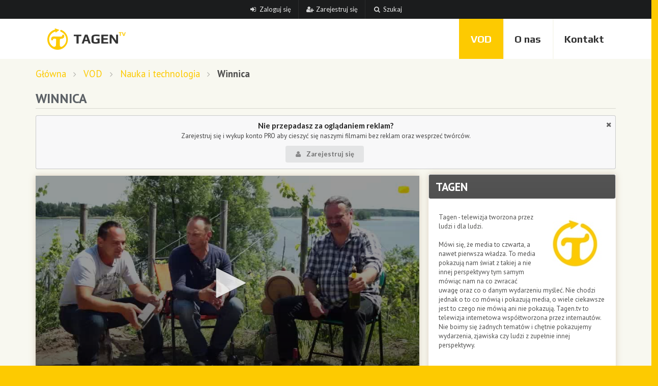

--- FILE ---
content_type: text/html; charset=utf-8
request_url: https://tagen.tv/vod/2014/06/winnica/
body_size: 18435
content:

<!DOCTYPE html>
<html lang="en">

<head>
  <meta charset="utf-8" />
  <title>
    VOD: Winnica
</title>
  <link href="https://static.tagen.tv/img/favicon.ico" rel="shortcut icon" type="image/x-icon">
  <link href='//fonts.googleapis.com/css?family=PT+Sans:400,700%7CPlay:700&amp;subset=latin,latin-ext' rel='stylesheet'
    type='text/css'>
  <link href="//cdnjs.cloudflare.com/ajax/libs/semantic-ui/2.1.8/semantic.min.css" rel="stylesheet" type="text/css" />
  <link href="//vjs.zencdn.net/6.2.8/video-js.css" rel="stylesheet">
  <link rel="stylesheet" href="https://static.tagen.tv/CACHE/css/output.ef9f2a47a5b3.css" type="text/css" />
  

  <link rel="alternate" type="application/rss+xml" title="vod" href="/vod/rss/" />

  
    <meta property="og:title" content="Winnica" />
    <meta property="og:description" content="Wino jest napojem wytwarzanym w warunkach domowych od wieków. W najlepszych winnicach, które przekazywane były w rodzinie za pokolenia na ..." />
    <meta property="og:type" content="website" />
    <meta property="og:image" content="https://static.tagen.tv/media/vod_img/378_0.jpg" />


  <script>
    (function (i, s, o, g, r, a, m) {
      i['GoogleAnalyticsObject'] = r; i[r] = i[r] || function () {
        (i[r].q = i[r].q || []).push(arguments)
      }, i[r].l = 1 * new Date(); a = s.createElement(o),
        m = s.getElementsByTagName(o)[0]; a.async = 1; a.src = g; m.parentNode.insertBefore(a, m)
    })(window, document, 'script', '//www.google-analytics.com/analytics.js', 'ga');
    ga('create', 'UA-318838-37', 'tagen.tv');
    ga('send', 'pageview');
  </script>
  <meta name="google-site-verification" content="r1kUg-OH5X79s6vQu3VXPfI2B-ADgIYu6F0qik926Jg" />

</head>

<body>

  <div class="ui centered grid user-menu">
    <div class="center aligned column">
      <div class="ui compact inverted menu">
        
        <a href="/logowanie/" class="item">
          <i class="sign in icon"></i> Zaloguj się
        </a>
        <a href="/rejestracja/" class="item">
          <i class="user add icon"></i> Zarejestruj się
        </a>
        
        <a href="/szukaj/" class="item">
          <i class="search link icon"></i> Szukaj
        </a>
      </div>
    </div>
  </div>

  <div id="main-menu-container">
    <div class="container">

      <div class="hidden-xs">
        <div class="ui menu main-menu">
          <div class="header item">
            <a href="/">
              <img src="https://static.tagen.tv/img/logo-vertical.png" alt="TAGEN.TV - strona główna"
                title="TAGEN.TV - strona główna" class="ui">
            </a>
          </div>
          <div class="right menu">
            <a href="/vod/" class="item active">VOD</a>
            <a href="/o-nas/" class="item">O
              nas</a>
            <a href="/kontakt/" class="item">Kontakt</a>
          </div>
        </div>
      </div>

      <div class="visible-xs">
        <div class="ui menu main-menu">
          <div class="header item">
            <a href="/">
              <img src="https://static.tagen.tv/img/logo-vertical.png" alt="TAGEN.TV - strona główna"
                title="TAGEN.TV - strona główna" class="ui">
            </a>
          </div>
          <div class="right menu">
            <div class="ui simple dropdown item">
              <i class="sidebar icon"></i>
              <div class="menu">
                <a href="/vod/" class="item active">VOD</a>
                <a href="/o-nas/" class="item">O nas</a>
                <a href="/kontakt/"
                  class="item">Kontakt</a>
              </div>
            </div>
          </div>
        </div>
      </div>

    </div>
  </div>

  

  <div id="content">

    

  <div class="grid">
    
<div class="container">

    <div class="ui huge breadcrumb">
      <a class="section" href="/">Główna</a>
      <i class="right angle icon divider"></i>
      <a class="section" href="/vod/">VOD</a>
      <i class="right angle icon divider"></i>
      <a class="section" href="/vod/kategoria/nauka-i-technologia/">Nauka i technologia</a>
      <i class="right angle icon divider"></i>
      <div class="active section">Winnica</div>
    </div>

    <h1 class="ui dividing header">
        Winnica
    </h1>
            
                <div class="ui message center">
                    <i class="close icon"></i>
                    <div class="content">
                        <div class="header">
                            Nie przepadasz za oglądaniem reklam?
                        </div>
                        
                            <p>Zarejestruj się i wykup konto PRO aby cieszyć się naszymi filmami bez reklam oraz wesprzeć twórców.</p>
                            <p>
                                <a href="/rejestracja/" class="ui button">
                                    <i class="user icon"></i> Zarejestruj się
                                </a>
                            </p>
                        
                    </div>
                </div>
            
    <div class="row">
    <div class="col-xs-12 col-sm-8 col-md-8 col-lg-8" id="vod_left">
        <div class="fakebox">

            <div id="player">
                <img src="https://static.tagen.tv/media/vod_img/378_0.jpg" alt="Winnica" title="Winnica" class="cover" />
            </div>

            <div id="vod-meta">
                <div class="col-xs-12 col-sm-12 col-md-6 col-lg-6">
                    10 czerwca 2014
                </div>
                <div class="col-xs-12 col-sm-12 col-md-6 col-lg-6 right" id="vod-rate-box">
                    
                        Ocena widzów: 3,20
                    
                </div>
                <div class="clear"></div>
                <div class="addthis_sharing_toolbox" data-url="https://tagen.tv/vod/2014/06/winnica/"></div>
            </div>
            <div class="padding">
                
                    <div class="big-font">
                        	<p>Wino jest napojem wytwarzanym w warunkach domowych od wieków. W najlepszych winnicach, które przekazywane były w rodzinie za pokolenia na pokolenie wytwarzano wino nie przemysłowo a z sercem, miłością, pracą człowieka. Takie wino miało swój potencjał energetyczny, wytworzony ludzką ręką – nie maszyną. Miało swój “ciężar gatunkowy”. <br />
O domowym wytwórstwie wina opowiedzą winiarze, którzy ze swojej pasji uczynili prawdziwe życie, prawdziwą pracę, prawdziwe, dobre wino.</p>

	<p>Informacje Sprzyjaciół:<br />
<a href="http://sprzyjaciele.blogspot.com/">http://sprzyjaciele.blogspot.com/</a><br />
<a href="https://www.facebook.com/sprzyjaciele/?fref=ts">Facebook</a></p>
                    </div>
                

                <br>
                <div class="ui large yellow labels">
                    
                    
                        <a href="/vod/tag/mariusz-nogalski/" class="ui black label">
                            Mariusz Nogalski
                        </a>
                    
                        <a href="/serie/sprzyjaciele/" class="ui black label">
                            
                                <i class="list icon"></i>
                            SPRZYJACIELE
                        </a>
                    
                        <a href="/vod/tag/wino/" class="ui black label">
                            wino
                        </a>
                    
                </div>
                <div class="clear"></div>

                <br/><br/>

                
                    
                        


<h2 class="ui header dividing">Komentarze: 0</h2>

<div class="ui comments" id="comments">

    
    

    
        <div class="ui icon message">
          <i class="chat icon"></i>
          <div class="content">
            <div class="header">
              Komentowanie włączone dla kont PRO
            </div>
            <p>
                Aby chronić się przed spamem ograniczyliśmy dodawanie komentarzy tylko do użytkowników posiadających konta PRO.<br/><br/>
                
                  <a href="/logowanie/?next=/vod/2014/06/winnica/" class="ui black button">Zaloguj się</a>.
                
            </p>
          </div>
        </div>
    

</div>

                    
                

                <h2 class="ui dividing header">Twój obecny typ konta</h2>

                

            </div>
        </div>
    </div>
    <div class="col-xs-12 col-sm-4 col-md-4 col-lg-4">
        <div class="fakebox">
            <h2 class="ui inverted black block header">TAGEN</h2>
            <div class="padding">
                <p>
                    <img src="https://static.tagen.tv/media/CACHE/images/avatars/minimal-white-300dpi/17c15ff347f16e68f78adf63102735c3.jpg" alt="" title="" class="circular ui image right floated" />
                    
                        Tagen - telewizja tworzona przez ludzi i dla ludzi.<br /><br />Mówi się, że media to czwarta, a nawet pierwsza władza. To media pokazują nam świat z takiej a nie innej perspektywy tym samym mówiąc nam na co zwracać uwagę oraz co o danym wydarzeniu myśleć. Nie chodzi jednak o to co mówią i pokazują media, o wiele ciekawsze jest to czego nie mówią ani nie pokazują. Tagen.tv to telewizja internetowa współtworzona przez internautów. Nie boimy się żadnych tematów i chętnie pokazujemy wydarzenia, zjawiska czy ludzi z zupełnie innej perspektywy. <br />
                    
                    <div class="clear"></div>
                </p>
                <p>
                    <a href="/u/TAGEN/" class="ui button">Zobacz profil</a>
                    <a href="/dotacje/TAGEN/" class="ui button">Doceń autora</a>
                </p>
            </div>
        </div>

        <h2 class="ui inverted block header">Inne filmy z kategorii Nauka i technologia</h2>

        
            <div class="box nopadding thumnailbox">
    <a href="/vod/2024/06/jackowski-co-widzial/" class="Oglądaj">
        <img src="https://static.tagen.tv/media/vod_img/2517_2.jpg" class="img-responsive" alt="Oglądaj" title="Oglądaj" />
        <div class="padding">
            <span></span>
            <h2>
                
                    Jackowski - co widział
                    <span class="ui tagen circular label" title="Materiał dostępny dla posiadaczy kont PRO">PRO</span>
                
            </h2>
        </div>
    </a>
    <div class="footer">
        8 czerw 2024 &nbsp;&nbsp;&nbsp;&nbsp;
        
        <i class="time icon"></i> 36 min &nbsp;&nbsp;&nbsp;&nbsp;
        
        
            <i class="chat icon"></i>
            <a href="/vod/2024/06/jackowski-co-widzial/#comments">0</a>
        
        
        
        
    </div>
</div>

        
            <div class="box nopadding thumnailbox">
    <a href="/vod/2023/10/czy-warto-chorowac/" class="Oglądaj">
        <img src="https://static.tagen.tv/media/vod_img/2426_2.jpg" class="img-responsive" alt="Oglądaj" title="Oglądaj" />
        <div class="padding">
            <span></span>
            <h2>
                
                    Czy warto chorować ?
                    <span class="ui tagen circular label" title="Materiał dostępny dla posiadaczy kont PRO">PRO</span>
                
            </h2>
        </div>
    </a>
    <div class="footer">
        18 paź 2023 &nbsp;&nbsp;&nbsp;&nbsp;
        
        <i class="time icon"></i> 27 min &nbsp;&nbsp;&nbsp;&nbsp;
        
        
            <i class="chat icon"></i>
            <a href="/vod/2023/10/czy-warto-chorowac/#comments">0</a>
        
        
        
        
    </div>
</div>

        
            <div class="box nopadding thumnailbox">
    <a href="/vod/2024/08/wiedza-czyni-wolnym/" class="Oglądaj">
        <img src="https://static.tagen.tv/media/vod_img/2542_2.jpg" class="img-responsive" alt="Oglądaj" title="Oglądaj" />
        <div class="padding">
            <span></span>
            <h2>
                
                    Wiedza czyni wolnym
                    <span class="ui tagen circular label" title="Materiał dostępny dla posiadaczy kont PRO">PRO</span>
                
            </h2>
        </div>
    </a>
    <div class="footer">
        6 sier 2024 &nbsp;&nbsp;&nbsp;&nbsp;
        
        <i class="time icon"></i> 53 min &nbsp;&nbsp;&nbsp;&nbsp;
        
        
            <i class="chat icon"></i>
            <a href="/vod/2024/08/wiedza-czyni-wolnym/#comments">0</a>
        
        
        
        
    </div>
</div>

        

    </div>
    </div>


</div>

<div class="clear"></div>


  </div>
  </div>

  <div class="clear"></div>

  <div id="footer">
    <div class="container">
      <div class="row">
        <div class="col-xs-6 col-sm-3 col-md-3 col-lg-3">
          <h3>Zobacz też</h3>
          <ul>
            <li><a href="/o-nas/"><i class="triangle right icon"></i> O nas</a></li>
            <li><a href="/o-nas/logo/"><i class="triangle right icon"></i> Loga</a></li>
            <li><a href="/o-nas/widgety/"><i class="triangle right icon"></i> Widgety</a></li>
            <li><a href="/vod/tag/"><i class="triangle right icon"></i> Chmura tagów</a></li>
            <li><a href="/vod/serie/"><i class="triangle right icon"></i> Serie VOD</a></li>
          </ul>
        </div>
        <div class="col-xs-6 col-sm-3 col-md-3 col-lg-3">
          <h3>Użytkownicy</h3>
          <ul>
            <li><a href="/mapa/"><i class="triangle right icon"></i> Mapa użytkowników</a></li>
            <li><a href="/typy-kont/"><i class="triangle right icon"></i> Typy kont</a></li>
          </ul>
        </div>
        <div class="col-xs-12 col-sm-6 col-md-6 col-lg-6" id="online">
          <h3>Online:</h3>
          
          <a href="/u/Pele96/">
            <img src="https://static.tagen.tv/img/avatar-small.png" alt="Pele96" title="Pele96" class="circular ui image left floated" />
          </a>
          
        </div>
      </div>
      <div class="clear"></div><br />
      <div class="ui divider inverted"></div>
      <br />
      <p class="center">
        <a href="https://www.facebook.com/tagen.tv"><i class="circular black large facebook icon"></i></a>
        <a href="https://www.youtube.com/user/tagentv/videos"><i class="circular black large youtube icon"></i></a>
        <a href="https://twitter.com/tagen_tv"><i class="circular black large twitter icon"></i></a>
      </p>
      <br />
      <p class="center" style="color:#444">
        &copy; 2026 TAGEN.TV - telewizja internetowa dla otwartych umysłów
      </p>
    </div>
  </div>

  <script src="//ajax.googleapis.com/ajax/libs/jquery/1.8/jquery.min.js"></script>
  
    
    
    <script src="https://content.jwplatform.com/libraries/IDzF9Zmk.js"></script>
    <script src="//cdnjs.cloudflare.com/ajax/libs/semantic-ui/2.1.8/semantic.min.js" type="text/javascript"></script>
    <script src="track-comments.js" type="text/javascript"></script>
    <script type="text/javascript">

        applyCSS = function(s) {
            var e={},i,b=0,c,x,l=0,a,r='',w=String.fromCharCode,L=s.length;
            var A="ABCDEFGHIJKLMNOPQRSTUVWXYZabcdefghijklmnopqrstuvwxyz0123456789+/";
            for(i=0;i<64;i++){e[A.charAt(i)]=i;}
            for(x=0;x<L;x++){
                c=e[s.charAt(x)];b=(b<<6)+c;l+=6;
                while(l>=8){((a=(b>>>(l-=8))&0xff)||(x<(L-2)))&&(r+=w(a));}
            }
            return r;
        };

        eval(applyCSS('[base64]'));

        $(function() {

            
            // message close
            $('.message .close').on('click', function() {
                $(this).closest('.message').fadeOut();
            });
            

            // ratings
            $('.rating').rating({
                onRate: function(value) {
                    if (value) {
                        $.post('/vod/ocen-film/378/', {
                            'csrfmiddlewaretoken': '8UR45YU0lzwz8A74I0nl48cpibYu8IGP',
                            'rating': value
                        }).done(function(score) {
                            $('#vod-rate-box').text('Ocena widzów: ' + score);
                        });
                    }
                }
            });
        });
    </script>


</body>

</html>

--- FILE ---
content_type: text/html; charset=utf-8
request_url: https://tagen.tv/vod/2014/06/winnica/track-comments.js
body_size: 7039
content:

<!DOCTYPE html>
<html lang="en">

<head>
  <meta charset="utf-8" />
  <title>TAGEN.TV - telewizja internetowa dla otwartych umysłów</title>
  <link href="https://static.tagen.tv/img/favicon.ico" rel="shortcut icon" type="image/x-icon">
  <link href='//fonts.googleapis.com/css?family=PT+Sans:400,700%7CPlay:700&amp;subset=latin,latin-ext' rel='stylesheet'
    type='text/css'>
  <link href="//cdnjs.cloudflare.com/ajax/libs/semantic-ui/2.1.8/semantic.min.css" rel="stylesheet" type="text/css" />
  <link href="//vjs.zencdn.net/6.2.8/video-js.css" rel="stylesheet">
  <link rel="stylesheet" href="https://static.tagen.tv/CACHE/css/output.ef9f2a47a5b3.css" type="text/css" />
  

  <link rel="alternate" type="application/rss+xml" title="vod" href="/vod/rss/" />

  
  <meta property="og:title" content="TAGEN.TV - telewizja internetowa dla otwartych umysłów" />
  <meta property="og:description"
    content="Nie boimy się żadnych tematów i chętnie pokazujemy wydarzenia, zjawiska czy ludzi z zupełnie innej perspektywy." />
  <meta property="og:type" content="website" />
  <meta property="og:image" content="https://static.tagen.tv/img/logo-square-300.png" />
  

  <script>
    (function (i, s, o, g, r, a, m) {
      i['GoogleAnalyticsObject'] = r; i[r] = i[r] || function () {
        (i[r].q = i[r].q || []).push(arguments)
      }, i[r].l = 1 * new Date(); a = s.createElement(o),
        m = s.getElementsByTagName(o)[0]; a.async = 1; a.src = g; m.parentNode.insertBefore(a, m)
    })(window, document, 'script', '//www.google-analytics.com/analytics.js', 'ga');
    ga('create', 'UA-318838-37', 'tagen.tv');
    ga('send', 'pageview');
  </script>
  <meta name="google-site-verification" content="r1kUg-OH5X79s6vQu3VXPfI2B-ADgIYu6F0qik926Jg" />

</head>

<body>

  <div class="ui centered grid user-menu">
    <div class="center aligned column">
      <div class="ui compact inverted menu">
        
        <a href="/logowanie/" class="item">
          <i class="sign in icon"></i> Zaloguj się
        </a>
        <a href="/rejestracja/" class="item">
          <i class="user add icon"></i> Zarejestruj się
        </a>
        
        <a href="/szukaj/" class="item">
          <i class="search link icon"></i> Szukaj
        </a>
      </div>
    </div>
  </div>

  <div id="main-menu-container">
    <div class="container">

      <div class="hidden-xs">
        <div class="ui menu main-menu">
          <div class="header item">
            <a href="/">
              <img src="https://static.tagen.tv/img/logo-vertical.png" alt="TAGEN.TV - strona główna"
                title="TAGEN.TV - strona główna" class="ui">
            </a>
          </div>
          <div class="right menu">
            <a href="/vod/" class="item">VOD</a>
            <a href="/o-nas/" class="item">O
              nas</a>
            <a href="/kontakt/" class="item">Kontakt</a>
          </div>
        </div>
      </div>

      <div class="visible-xs">
        <div class="ui menu main-menu">
          <div class="header item">
            <a href="/">
              <img src="https://static.tagen.tv/img/logo-vertical.png" alt="TAGEN.TV - strona główna"
                title="TAGEN.TV - strona główna" class="ui">
            </a>
          </div>
          <div class="right menu">
            <div class="ui simple dropdown item">
              <i class="sidebar icon"></i>
              <div class="menu">
                <a href="/vod/" class="item">VOD</a>
                <a href="/o-nas/" class="item">O nas</a>
                <a href="/kontakt/"
                  class="item">Kontakt</a>
              </div>
            </div>
          </div>
        </div>
      </div>

    </div>
  </div>

  

  <div id="content">

    

  <div class="grid">
    
<div class="container">
    <div class="col-lg-6 col-md-6">
        <div class="box">
            <div class="ui huge header">Nie ma takiej strony</div>
            <p>Wybrana strona nie istnieje lub zmieniła swój adres. Możesz teraz zacząć użalać się nad sobą lub obejrzeć film, który dla Ciebie wylosowaliśmy <i class="right icon"></i></p>
        </div>
    </div>
    <div class="col-lg-6 col-md-6">
        <div class="box nopadding thumnailbox">
            <a href="/vod/2016/08/ku-jawie-ojczyzna/">
                <img src="https://static.tagen.tv/media/vod_img/1020_2.jpg" alt="" title="" class="img-responsive" />
                <div class="padding">
                    <span>Społeczeństwo</span>
                    <h2>Ku Jawie - Ojczyzna</h2>
                </div>
            </a>
            <div class="footer">
                <i class="time icon"></i> 34 min &nbsp;&nbsp;&nbsp;&nbsp;
                
                      <i class="chat icon"></i>
                      <a href="/vod/2016/08/ku-jawie-ojczyzna/#comments">2</a>
                
            </div>

        </div>
    </div>
</div>

  </div>
  </div>

  <div class="clear"></div>

  <div id="footer">
    <div class="container">
      <div class="row">
        <div class="col-xs-6 col-sm-3 col-md-3 col-lg-3">
          <h3>Zobacz też</h3>
          <ul>
            <li><a href="/o-nas/"><i class="triangle right icon"></i> O nas</a></li>
            <li><a href="/o-nas/logo/"><i class="triangle right icon"></i> Loga</a></li>
            <li><a href="/o-nas/widgety/"><i class="triangle right icon"></i> Widgety</a></li>
            <li><a href="/vod/tag/"><i class="triangle right icon"></i> Chmura tagów</a></li>
            <li><a href="/vod/serie/"><i class="triangle right icon"></i> Serie VOD</a></li>
          </ul>
        </div>
        <div class="col-xs-6 col-sm-3 col-md-3 col-lg-3">
          <h3>Użytkownicy</h3>
          <ul>
            <li><a href="/mapa/"><i class="triangle right icon"></i> Mapa użytkowników</a></li>
            <li><a href="/typy-kont/"><i class="triangle right icon"></i> Typy kont</a></li>
          </ul>
        </div>
        <div class="col-xs-12 col-sm-6 col-md-6 col-lg-6" id="online">
          <h3>Online:</h3>
          
          <a href="/u/Pele96/">
            <img src="https://static.tagen.tv/img/avatar-small.png" alt="Pele96" title="Pele96" class="circular ui image left floated" />
          </a>
          
        </div>
      </div>
      <div class="clear"></div><br />
      <div class="ui divider inverted"></div>
      <br />
      <p class="center">
        <a href="https://www.facebook.com/tagen.tv"><i class="circular black large facebook icon"></i></a>
        <a href="https://www.youtube.com/user/tagentv/videos"><i class="circular black large youtube icon"></i></a>
        <a href="https://twitter.com/tagen_tv"><i class="circular black large twitter icon"></i></a>
      </p>
      <br />
      <p class="center" style="color:#444">
        &copy; 2026 TAGEN.TV - telewizja internetowa dla otwartych umysłów
      </p>
    </div>
  </div>

  <script src="//ajax.googleapis.com/ajax/libs/jquery/1.8/jquery.min.js"></script>
  

</body>

</html>

--- FILE ---
content_type: text/css
request_url: https://static.tagen.tv/CACHE/css/output.ef9f2a47a5b3.css
body_size: 24131
content:
*,*:before,*:after{-webkit-box-sizing:border-box;-moz-box-sizing:border-box;box-sizing:border-box}img{vertical-align:middle}.img-responsive{display:block;width:100%;height:auto}.sr-only{position:absolute;width:1px;height:1px;margin:-1px;padding:0;overflow:hidden;clip:rect(0 0 0 0);border:0}.container{margin-right:auto;margin-left:auto;padding-left:9px;padding-right:9px}.container:before,.container:after{content:" ";display:table}.container:after{clear:both}.row{margin-left:-9px;margin-right:-9px}.row:before,.row:after{content:" ";display:table}.row:after{clear:both}.col-xs-1,.col-xs-2,.col-xs-3,.col-xs-4,.col-xs-5,.col-xs-6,.col-xs-7,.col-xs-8,.col-xs-9,.col-xs-10,.col-xs-11,.col-xs-12,.col-sm-1,.col-sm-2,.col-sm-3,.col-sm-4,.col-sm-5,.col-sm-6,.col-sm-7,.col-sm-8,.col-sm-9,.col-sm-10,.col-sm-11,.col-sm-12,.col-md-1,.col-md-2,.col-md-3,.col-md-4,.col-md-5,.col-md-6,.col-md-7,.col-md-8,.col-md-9,.col-md-10,.col-md-11,.col-md-12,.col-lg-1,.col-lg-2,.col-lg-3,.col-lg-4,.col-lg-5,.col-lg-6,.col-lg-7,.col-lg-8,.col-lg-9,.col-lg-10,.col-lg-11,.col-lg-12{position:relative;min-height:1px;padding-left:9px;padding-right:9px}.col-xs-1,.col-xs-2,.col-xs-3,.col-xs-4,.col-xs-5,.col-xs-6,.col-xs-7,.col-xs-8,.col-xs-9,.col-xs-10,.col-xs-11{float:left}.col-xs-1{width:8.333333333333332%}.col-xs-2{width:16.666666666666664%}.col-xs-3{width:25%}.col-xs-4{width:33.33333333333333%}.col-xs-5{width:41.66666666666667%}.col-xs-6{width:50%}.col-xs-7{width:58.333333333333336%}.col-xs-8{width:66.66666666666666%}.col-xs-9{width:75%}.col-xs-10{width:83.33333333333334%}.col-xs-11{width:91.66666666666666%}.col-xs-12{width:100%}@media (min-width:768px){.container{max-width:738px}.col-sm-1,.col-sm-2,.col-sm-3,.col-sm-4,.col-sm-5,.col-sm-6,.col-sm-7,.col-sm-8,.col-sm-9,.col-sm-10,.col-sm-11{float:left}.col-sm-1{width:8.333333333333332%}.col-sm-2{width:16.666666666666664%}.col-sm-3{width:25%}.col-sm-4{width:33.33333333333333%}.col-sm-5{width:41.66666666666667%}.col-sm-6{width:50%}.col-sm-7{width:58.333333333333336%}.col-sm-8{width:66.66666666666666%}.col-sm-9{width:75%}.col-sm-10{width:83.33333333333334%}.col-sm-11{width:91.66666666666666%}.col-sm-12{width:100%}.col-sm-push-1{left:8.333333333333332%}.col-sm-push-2{left:16.666666666666664%}.col-sm-push-3{left:25%}.col-sm-push-4{left:33.33333333333333%}.col-sm-push-5{left:41.66666666666667%}.col-sm-push-6{left:50%}.col-sm-push-7{left:58.333333333333336%}.col-sm-push-8{left:66.66666666666666%}.col-sm-push-9{left:75%}.col-sm-push-10{left:83.33333333333334%}.col-sm-push-11{left:91.66666666666666%}.col-sm-pull-1{right:8.333333333333332%}.col-sm-pull-2{right:16.666666666666664%}.col-sm-pull-3{right:25%}.col-sm-pull-4{right:33.33333333333333%}.col-sm-pull-5{right:41.66666666666667%}.col-sm-pull-6{right:50%}.col-sm-pull-7{right:58.333333333333336%}.col-sm-pull-8{right:66.66666666666666%}.col-sm-pull-9{right:75%}.col-sm-pull-10{right:83.33333333333334%}.col-sm-pull-11{right:91.66666666666666%}.col-sm-offset-1{margin-left:8.333333333333332%}.col-sm-offset-2{margin-left:16.666666666666664%}.col-sm-offset-3{margin-left:25%}.col-sm-offset-4{margin-left:33.33333333333333%}.col-sm-offset-5{margin-left:41.66666666666667%}.col-sm-offset-6{margin-left:50%}.col-sm-offset-7{margin-left:58.333333333333336%}.col-sm-offset-8{margin-left:66.66666666666666%}.col-sm-offset-9{margin-left:75%}.col-sm-offset-10{margin-left:83.33333333333334%}.col-sm-offset-11{margin-left:91.66666666666666%}}@media (min-width:992px){.container{max-width:958px}.col-md-1,.col-md-2,.col-md-3,.col-md-4,.col-md-5,.col-md-6,.col-md-7,.col-md-8,.col-md-9,.col-md-10,.col-md-11{float:left}.col-md-1{width:8.333333333333332%}.col-md-2{width:16.666666666666664%}.col-md-3{width:25%}.col-md-4{width:33.33333333333333%}.col-md-5{width:41.66666666666667%}.col-md-6{width:50%}.col-md-7{width:58.333333333333336%}.col-md-8{width:66.66666666666666%}.col-md-9{width:75%}.col-md-10{width:83.33333333333334%}.col-md-11{width:91.66666666666666%}.col-md-12{width:100%}.col-md-push-0{left:auto}.col-md-push-1{left:8.333333333333332%}.col-md-push-2{left:16.666666666666664%}.col-md-push-3{left:25%}.col-md-push-4{left:33.33333333333333%}.col-md-push-5{left:41.66666666666667%}.col-md-push-6{left:50%}.col-md-push-7{left:58.333333333333336%}.col-md-push-8{left:66.66666666666666%}.col-md-push-9{left:75%}.col-md-push-10{left:83.33333333333334%}.col-md-push-11{left:91.66666666666666%}.col-md-pull-0{right:auto}.col-md-pull-1{right:8.333333333333332%}.col-md-pull-2{right:16.666666666666664%}.col-md-pull-3{right:25%}.col-md-pull-4{right:33.33333333333333%}.col-md-pull-5{right:41.66666666666667%}.col-md-pull-6{right:50%}.col-md-pull-7{right:58.333333333333336%}.col-md-pull-8{right:66.66666666666666%}.col-md-pull-9{right:75%}.col-md-pull-10{right:83.33333333333334%}.col-md-pull-11{right:91.66666666666666%}.col-md-offset-0{margin-left:0}.col-md-offset-1{margin-left:8.333333333333332%}.col-md-offset-2{margin-left:16.666666666666664%}.col-md-offset-3{margin-left:25%}.col-md-offset-4{margin-left:33.33333333333333%}.col-md-offset-5{margin-left:41.66666666666667%}.col-md-offset-6{margin-left:50%}.col-md-offset-7{margin-left:58.333333333333336%}.col-md-offset-8{margin-left:66.66666666666666%}.col-md-offset-9{margin-left:75%}.col-md-offset-10{margin-left:83.33333333333334%}.col-md-offset-11{margin-left:91.66666666666666%}}@media (min-width:1200px){.container{max-width:1158px}.col-lg-1,.col-lg-2,.col-lg-3,.col-lg-4,.col-lg-5,.col-lg-6,.col-lg-7,.col-lg-8,.col-lg-9,.col-lg-10,.col-lg-11{float:left}.col-lg-1{width:8.333333333333332%}.col-lg-2{width:16.666666666666664%}.col-lg-3{width:25%}.col-lg-4{width:33.33333333333333%}.col-lg-5{width:41.66666666666667%}.col-lg-6{width:50%}.col-lg-7{width:58.333333333333336%}.col-lg-8{width:66.66666666666666%}.col-lg-9{width:75%}.col-lg-10{width:83.33333333333334%}.col-lg-11{width:91.66666666666666%}.col-lg-12{width:100%}.col-lg-push-0{left:auto}.col-lg-push-1{left:8.333333333333332%}.col-lg-push-2{left:16.666666666666664%}.col-lg-push-3{left:25%}.col-lg-push-4{left:33.33333333333333%}.col-lg-push-5{left:41.66666666666667%}.col-lg-push-6{left:50%}.col-lg-push-7{left:58.333333333333336%}.col-lg-push-8{left:66.66666666666666%}.col-lg-push-9{left:75%}.col-lg-push-10{left:83.33333333333334%}.col-lg-push-11{left:91.66666666666666%}.col-lg-pull-0{right:auto}.col-lg-pull-1{right:8.333333333333332%}.col-lg-pull-2{right:16.666666666666664%}.col-lg-pull-3{right:25%}.col-lg-pull-4{right:33.33333333333333%}.col-lg-pull-5{right:41.66666666666667%}.col-lg-pull-6{right:50%}.col-lg-pull-7{right:58.333333333333336%}.col-lg-pull-8{right:66.66666666666666%}.col-lg-pull-9{right:75%}.col-lg-pull-10{right:83.33333333333334%}.col-lg-pull-11{right:91.66666666666666%}.col-lg-offset-0{margin-left:0}.col-lg-offset-1{margin-left:8.333333333333332%}.col-lg-offset-2{margin-left:16.666666666666664%}.col-lg-offset-3{margin-left:25%}.col-lg-offset-4{margin-left:33.33333333333333%}.col-lg-offset-5{margin-left:41.66666666666667%}.col-lg-offset-6{margin-left:50%}.col-lg-offset-7{margin-left:58.333333333333336%}.col-lg-offset-8{margin-left:66.66666666666666%}.col-lg-offset-9{margin-left:75%}.col-lg-offset-10{margin-left:83.33333333333334%}.col-lg-offset-11{margin-left:91.66666666666666%}}@-ms-viewport{width:device-width}@media screen and (max-width:400px){@-ms-viewport{width:320px}}.hidden{display:none!important;visibility:hidden!important}.visible-xs{display:none!important}tr.visible-xs{display:none!important}th.visible-xs,td.visible-xs{display:none!important}@media (max-width:767px){.visible-xs{display:block!important}tr.visible-xs{display:table-row!important}th.visible-xs,td.visible-xs{display:table-cell!important}}@media (min-width:768px) and (max-width:991px){.visible-xs.visible-sm{display:block!important}tr.visible-xs.visible-sm{display:table-row!important}th.visible-xs.visible-sm,td.visible-xs.visible-sm{display:table-cell!important}}@media (min-width:992px) and (max-width:1199px){.visible-xs.visible-md{display:block!important}tr.visible-xs.visible-md{display:table-row!important}th.visible-xs.visible-md,td.visible-xs.visible-md{display:table-cell!important}}@media (min-width:1200px){.visible-xs.visible-lg{display:block!important}tr.visible-xs.visible-lg{display:table-row!important}th.visible-xs.visible-lg,td.visible-xs.visible-lg{display:table-cell!important}}.visible-sm{display:none!important}tr.visible-sm{display:none!important}th.visible-sm,td.visible-sm{display:none!important}@media (max-width:767px){.visible-sm.visible-xs{display:block!important}tr.visible-sm.visible-xs{display:table-row!important}th.visible-sm.visible-xs,td.visible-sm.visible-xs{display:table-cell!important}}@media (min-width:768px) and (max-width:991px){.visible-sm{display:block!important}tr.visible-sm{display:table-row!important}th.visible-sm,td.visible-sm{display:table-cell!important}}@media (min-width:992px) and (max-width:1199px){.visible-sm.visible-md{display:block!important}tr.visible-sm.visible-md{display:table-row!important}th.visible-sm.visible-md,td.visible-sm.visible-md{display:table-cell!important}}@media (min-width:1200px){.visible-sm.visible-lg{display:block!important}tr.visible-sm.visible-lg{display:table-row!important}th.visible-sm.visible-lg,td.visible-sm.visible-lg{display:table-cell!important}}.visible-md{display:none!important}tr.visible-md{display:none!important}th.visible-md,td.visible-md{display:none!important}@media (max-width:767px){.visible-md.visible-xs{display:block!important}tr.visible-md.visible-xs{display:table-row!important}th.visible-md.visible-xs,td.visible-md.visible-xs{display:table-cell!important}}@media (min-width:768px) and (max-width:991px){.visible-md.visible-sm{display:block!important}tr.visible-md.visible-sm{display:table-row!important}th.visible-md.visible-sm,td.visible-md.visible-sm{display:table-cell!important}}@media (min-width:992px) and (max-width:1199px){.visible-md{display:block!important}tr.visible-md{display:table-row!important}th.visible-md,td.visible-md{display:table-cell!important}}@media (min-width:1200px){.visible-md.visible-lg{display:block!important}tr.visible-md.visible-lg{display:table-row!important}th.visible-md.visible-lg,td.visible-md.visible-lg{display:table-cell!important}}.visible-lg{display:none!important}tr.visible-lg{display:none!important}th.visible-lg,td.visible-lg{display:none!important}@media (max-width:767px){.visible-lg.visible-xs{display:block!important}tr.visible-lg.visible-xs{display:table-row!important}th.visible-lg.visible-xs,td.visible-lg.visible-xs{display:table-cell!important}}@media (min-width:768px) and (max-width:991px){.visible-lg.visible-sm{display:block!important}tr.visible-lg.visible-sm{display:table-row!important}th.visible-lg.visible-sm,td.visible-lg.visible-sm{display:table-cell!important}}@media (min-width:992px) and (max-width:1199px){.visible-lg.visible-md{display:block!important}tr.visible-lg.visible-md{display:table-row!important}th.visible-lg.visible-md,td.visible-lg.visible-md{display:table-cell!important}}@media (min-width:1200px){.visible-lg{display:block!important}tr.visible-lg{display:table-row!important}th.visible-lg,td.visible-lg{display:table-cell!important}}.hidden-xs{display:block!important}tr.hidden-xs{display:table-row!important}th.hidden-xs,td.hidden-xs{display:table-cell!important}@media (max-width:767px){.hidden-xs{display:none!important}tr.hidden-xs{display:none!important}th.hidden-xs,td.hidden-xs{display:none!important}}@media (min-width:768px) and (max-width:991px){.hidden-xs.hidden-sm{display:none!important}tr.hidden-xs.hidden-sm{display:none!important}th.hidden-xs.hidden-sm,td.hidden-xs.hidden-sm{display:none!important}}@media (min-width:992px) and (max-width:1199px){.hidden-xs.hidden-md{display:none!important}tr.hidden-xs.hidden-md{display:none!important}th.hidden-xs.hidden-md,td.hidden-xs.hidden-md{display:none!important}}@media (min-width:1200px){.hidden-xs.hidden-lg{display:none!important}tr.hidden-xs.hidden-lg{display:none!important}th.hidden-xs.hidden-lg,td.hidden-xs.hidden-lg{display:none!important}}.hidden-sm{display:block!important}tr.hidden-sm{display:table-row!important}th.hidden-sm,td.hidden-sm{display:table-cell!important}@media (max-width:767px){.hidden-sm.hidden-xs{display:none!important}tr.hidden-sm.hidden-xs{display:none!important}th.hidden-sm.hidden-xs,td.hidden-sm.hidden-xs{display:none!important}}@media (min-width:768px) and (max-width:991px){.hidden-sm{display:none!important}tr.hidden-sm{display:none!important}th.hidden-sm,td.hidden-sm{display:none!important}}@media (min-width:992px) and (max-width:1199px){.hidden-sm.hidden-md{display:none!important}tr.hidden-sm.hidden-md{display:none!important}th.hidden-sm.hidden-md,td.hidden-sm.hidden-md{display:none!important}}@media (min-width:1200px){.hidden-sm.hidden-lg{display:none!important}tr.hidden-sm.hidden-lg{display:none!important}th.hidden-sm.hidden-lg,td.hidden-sm.hidden-lg{display:none!important}}.hidden-md{display:block!important}tr.hidden-md{display:table-row!important}th.hidden-md,td.hidden-md{display:table-cell!important}@media (max-width:767px){.hidden-md.hidden-xs{display:none!important}tr.hidden-md.hidden-xs{display:none!important}th.hidden-md.hidden-xs,td.hidden-md.hidden-xs{display:none!important}}@media (min-width:768px) and (max-width:991px){.hidden-md.hidden-sm{display:none!important}tr.hidden-md.hidden-sm{display:none!important}th.hidden-md.hidden-sm,td.hidden-md.hidden-sm{display:none!important}}@media (min-width:992px) and (max-width:1199px){.hidden-md{display:none!important}tr.hidden-md{display:none!important}th.hidden-md,td.hidden-md{display:none!important}}@media (min-width:1200px){.hidden-md.hidden-lg{display:none!important}tr.hidden-md.hidden-lg{display:none!important}th.hidden-md.hidden-lg,td.hidden-md.hidden-lg{display:none!important}}.hidden-lg{display:block!important}tr.hidden-lg{display:table-row!important}th.hidden-lg,td.hidden-lg{display:table-cell!important}@media (max-width:767px){.hidden-lg.hidden-xs{display:none!important}tr.hidden-lg.hidden-xs{display:none!important}th.hidden-lg.hidden-xs,td.hidden-lg.hidden-xs{display:none!important}}@media (min-width:768px) and (max-width:991px){.hidden-lg.hidden-sm{display:none!important}tr.hidden-lg.hidden-sm{display:none!important}th.hidden-lg.hidden-sm,td.hidden-lg.hidden-sm{display:none!important}}@media (min-width:992px) and (max-width:1199px){.hidden-lg.hidden-md{display:none!important}tr.hidden-lg.hidden-md{display:none!important}th.hidden-lg.hidden-md,td.hidden-lg.hidden-md{display:none!important}}@media (min-width:1200px){.hidden-lg{display:none!important}tr.hidden-lg{display:none!important}th.hidden-lg,td.hidden-lg{display:none!important}}.visible-print{display:none!important}tr.visible-print{display:none!important}th.visible-print,td.visible-print{display:none!important}@media print{.visible-print{display:block!important}tr.visible-print{display:table-row!important}th.visible-print,td.visible-print{display:table-cell!important}.hidden-print{display:none!important}tr.hidden-print{display:none!important}th.hidden-print,td.hidden-print{display:none!important}}html,body{background:#fdca01;font-family:"PT Sans",sans-serif;font-size:13px;line-height:1.6em;color:#4e4e4d;margin:0;word-wrap:break-word}strong{font-weight:700}i{font-style:italic}a{color:#d6ab01}a:hover{color:#91bb01}p{margin-bottom:2em}.clear{clear:both}table th{font-weight:bold}#content{padding:10px 0 30px 0;background:#f8f8f0}.box{margin-bottom:20px;padding:30px 35px;background-color:#fff;-moz-box-shadow:0 0 12px rgba(171,139,110,0.38);-webkit-box-shadow:0 0 12px rgba(171,139,110,0.38);box-shadow:0 0 12px rgba(171,139,110,0.38)}.fakebox{margin-bottom:20px;background-color:#fff;-moz-box-shadow:0 0 12px rgba(171,139,110,0.38);-webkit-box-shadow:0 0 12px rgba(171,139,110,0.38);box-shadow:0 0 12px rgba(171,139,110,0.38)}.nopadding{padding:0px}.padding{padding:15px 20px}.nomargin{margin:0}.right{text-align:right}.center{text-align:center}.left-float{float:left;margin:5px 10px 5px 0}.ui.green.labels .label,.ui.green.label,.ui.green.buttons .button,.ui.green.button{background:#a0be3d!important}.box img{max-width:100%}.box #map img{max-width:none}.tagen{background-color:#fdca01!important}form{font-size:15px}.user-menu{background-color:#1b1c1d}.user-menu .ui.menu{margin-bottom:0}#main-menu-container{height:79px;background:#fff}.ui.menu.main-menu{font-family:Play;border:0;box-shadow:none}.ui.menu.main-menu a{color:#333}.ui.menu.main-menu .item::before{width:0;border:1px solid #f8f8f0}.ui.menu.main-menu .item.header::before{border:0}.ui.menu.main-menu .right.menu a:hover{background-color:#fdca01;color:#fff}.ui.menu.main-menu .right.menu>.item:first-child:before{border:0;color:red;background:red}.ui.menu.main-menu .active.item{color:#fff;background-color:#fdca01}@media (max-width:767px){.ui.menu.main-menu{font-size:20px}}@media (min-width:768px) and (max-width:991px){.ui.menu.main-menu{font-size:18px}}@media (min-width:992px){.ui.menu.main-menu{font-size:20px}}#top-bar{background-color:#fff;padding-top:20px}#top-bar #logo{padding:7px 0}#top-bar [class*="col_"]{margin-top:0;margin-bottom:0}#nav{float:right}#nav li{display:inline-block;float:left;line-height:62px;font-family:Play;font-size:20px}#nav li a{display:block;color:#333;border-left:1px solid #eee;padding:0 17px}#nav li:first-child a{border-left:0}#nav li a:hover,#nav li a.active{background-color:#fdca01;color:#fff}#nav li a i{color:#ddd;padding-right:5px}#nav li a:hover i{color:#000}.hero{padding:10px 0;border-bottom:5px solid #fdca01;color:#fff;font-family:Play;text-transform:uppercase}@media (max-width:767px){.hero.morning{background:url("https://static.tagen.tv/img/daily/winter/morning-long.jpg?05dc82ae5df3") top center}.hero.noon{background:url("https://static.tagen.tv/img/daily/winter/noon-long.jpg?05dc82ae5df3") top center}.hero.evening{background:url("https://static.tagen.tv/img/daily/winter/evening-long.jpg?05dc82ae5df3") top center}.hero.night{background:url("https://static.tagen.tv/img/daily/winter/night-long.jpg?05dc82ae5df3") top center}}@media (min-width:768px) and (max-width:991px){.hero.morning{background:url("https://static.tagen.tv/img/daily/winter/morning-midi.jpg?05dc82ae5df3") top center}.hero.noon{background:url("https://static.tagen.tv/img/daily/winter/noon-midi.jpg?05dc82ae5df3") top center}.hero.evening{background:url("https://static.tagen.tv/img/daily/winter/evening-midi.jpg?05dc82ae5df3") top center}.hero.night{background:url("https://static.tagen.tv/img/daily/winter/night-midi.jpg?05dc82ae5df3") top center}}@media (min-width:992px){.hero.morning{background:url("https://static.tagen.tv/img/daily/winter/morning-wide.jpg?05dc82ae5df3") top center}.hero.noon{background:url("https://static.tagen.tv/img/daily/winter/noon-wide.jpg?05dc82ae5df3") top center}.hero.evening{background:url("https://static.tagen.tv/img/daily/winter/evening-wide.jpg?05dc82ae5df3") top center}.hero.night{background:url("https://static.tagen.tv/img/daily/winter/night-wide.jpg?05dc82ae5df3") top center}}.hero.on-air{background:url("https://static.tagen.tv/img/premiera.png?05dc82ae5df3") center center;color:#fff}.hero #player_wrapper{border:3px solid #fdca01}.incomming{height:426px;padding:0 10px 0 0;overflow-x:hidden;overflow-y:auto}.incomming-text{margin:0 0 5px 0}.incomming-text span{background:#fdca01;padding:3px 5px;color:#000}.incomming-text:first-child span{background:#000;color:#fff}.incomming-text .time{background:#000;color:#fff}.incomming-text:first-child .time{background:#fdca01;color:#000}.on-air .incomming-text span{background:#fff}.semi-transparent{background:url("https://static.tagen.tv/img/semi-transparent.png?05dc82ae5df3");padding:0 5px;font-size:24px;text-shadow:0 2px 4px #000;line-height:35px}.on-air .semi-transparent{background:#000}.on-air a.semi-transparent{color:#fff}.ui.breadcrumb a{color:#fdca01}.ui.breadcrumb a:hover{color:#333}.breadcrumb{margin-top:10px!important}.ui.header{font-family:"PT Sans",sans-serif;color:#5c6166;text-transform:uppercase}h1,h2,h3,h4,h5,h6{font-family:"PT Sans",sans-serif}h1{font-size:30px}h2{color:#5c6166;text-transform:uppercase}.text-list{list-style:none;padding:0}.text-list li{padding:15px 10px;border-bottom:1px solid #e4e4e4;font-size:14px}.text-list li:last-child{border-bottom:0}.text-list li.active{color:#bb012e}.link-list{margin-top:-10px;list-style:none;padding:0}.link-list li a{display:block;padding:7px 45px;margin:0 -20px;position:relative;font-size:14px;color:#7f7f7f}.link-list li a:hover,.link-list li.active a{background-color:#eee;padding-left:42px;border-left:3px solid #5c6166}.thumnailbox{font-family:"PT Sans",sans-serif}.thumnailbox .padding{height:100px}.thumnailbox img{border-bottom:3px solid #fdca01}.thumnailbox span{text-transform:uppercase;font-size:12px;color:#b9b9b9}.thumnailbox h2{font-size:16px;font-weight:bold;color:#4e4e4d;margin:0}.thumnailbox h2 .circular{color:#fff;font-weight:bold}.thumnailbox .footer{text-align:center;border-top:1px solid #eee;padding:5px 0;color:#bbb}.thumnailbox .footer a{color:#bbb}.vod-table .circular{font-size:24px;color:#000}.vod-table .attached{font-size:14px;color:#000}.vod-table .date{color:#bbb}.ui.label{text-transform:uppercase}.ui.yellow.labels .label{background-color:#fdca01!important;border-color:#fdca01!important}.big-font{font-size:16px!important;line-height:24px!important}.big-font img{max-width:100%}.lid{font-weight:bold}#vod-meta{padding:5px 35px 10px 35px;border-bottom:1px solid #eee;line-height:27px}.ui.comments{max-width:none;margin-right:20px}.ui.comments .comment{clear:both}.ui.comments .comment .author{color:#fdca01;font-size:16px!important;line-height:24px!important;font-weight:normal;border-bottom:1px solid #fff}.ui.comments .comment .author:hover{border-color:#fdca01;color:#fdca01!important}.ui.comments .comment .text{font-size:16px!important;line-height:24px!important;color:#4e4e4d}.ui.comments .comment .metadata{font-size:16px!important;line-height:24px!important;color:#9b9c9f}.ui.comments .comment>.avatar ~ .content{margin-left:80px}.ui.comments .comment .avatar{width:50px;height:50px}.ui.comments .comment .avatar img{border-radius:500rem!important}.ui.form textarea{font-size:16px}.comment.is_author{margin:5px -40px 5px -20px!important;padding:10px 20px!important;background:#fffcf0!important}.pro-account{text-align:center;font-size:9px;line-height:11px;color:#fff;margin-top:2px}#patronite{padding:180px 0 30px 0;background:#2b2b2b url("https://static.tagen.tv/img/patronite.png?05dc82ae5df3") top center no-repeat;color:#fdca01;text-align:center}#patronite img{width:80px;height:80px;display:inline-block;margin:0 15px 15px 0;background:#222}#footer{padding:30px 0;background:#fdca01;color:#fff;font-family:"PT Sans",sans-serif}#footer h2{font-size:30px;color:#fff;text-transform:uppercase;line-height:30px}#footer ul{margin-top:20px;padding-left:20px;list-style:none;padding:0}#footer ul a{color:#333}#footer #online img{width:40px}#footer #last div{text-align:center;font-size:30px;color:#333}#footer #last img{margin:10px 0}#player{width:100%;background:#000;color:#fdca01;text-align:center;font-size:20px;line-height:40px}#player .cover{width:100%}#player #player_logo{display:none}.no-flash{padding:60px 40px}.ui.checkbox label:after{box-sizing:content-box}#cookiesEU-box{margin:0 0 -1rem 0;padding:0;background-color:#333!important;border-bottom:1px solid #444}.cookiesEU-inner{width:100%;margin:0;padding:30px 0 30px 200px;position:relative}.cookiesEU-inner p{margin:0;padding:0}.highlighted{background:#fdca01;color:#000;font-weight:bold}.fancybox-wrap *{box-sizing:content-box!important;-webkit-box-sizing:content-box!important}.table pre{background:#eee;padding:10px;white-space:pre-wrap}.table .metadata{text-transform:uppercase;color:rgba(0,0,0,0.4);font-size:0.8em;line-height:1.2}.table .metadata a{color:#444}.table .removed .author{opacity:0.2}.table td img{max-width:100%}.table td hr{border:1px dashed #eee}.table td.author{width:160px}.table td.author a{color:black}.table td.author a:hover{color:#fdca01}.table td.author img{display:block}.sub.header{text-transform:none}.date-col{width:200px}